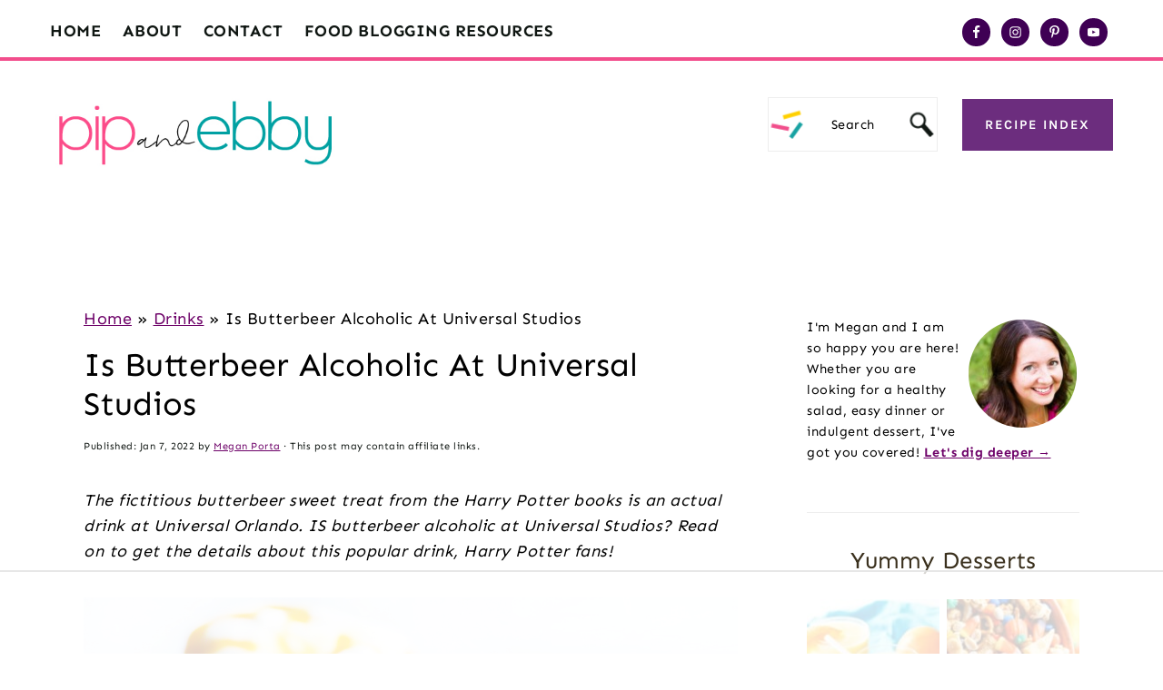

--- FILE ---
content_type: text/html
request_url: https://api.intentiq.com/profiles_engine/ProfilesEngineServlet?at=39&mi=10&dpi=936734067&pt=17&dpn=1&iiqidtype=2&iiqpcid=65cc38ae-c3ba-4e88-84bf-be55aa6619dc&iiqpciddate=1768814178831&pcid=729918e6-7566-4e98-b281-f9d2abe98c44&idtype=3&gdpr=0&japs=false&jaesc=0&jafc=0&jaensc=0&jsver=0.33&testGroup=A&source=pbjs&ABTestingConfigurationSource=group&abtg=A&vrref=https%3A%2F%2Fpipandebby.com
body_size: 55
content:
{"abPercentage":97,"adt":1,"ct":2,"isOptedOut":false,"data":{"eids":[]},"dbsaved":"false","ls":true,"cttl":86400000,"abTestUuid":"g_f0881040-8b06-4eab-ad0c-09472933f750","tc":9,"sid":-216751639}

--- FILE ---
content_type: text/html; charset=utf-8
request_url: https://www.google.com/recaptcha/api2/aframe
body_size: 263
content:
<!DOCTYPE HTML><html><head><meta http-equiv="content-type" content="text/html; charset=UTF-8"></head><body><script nonce="o9Tciwq97pneNTnwpjfdJA">/** Anti-fraud and anti-abuse applications only. See google.com/recaptcha */ try{var clients={'sodar':'https://pagead2.googlesyndication.com/pagead/sodar?'};window.addEventListener("message",function(a){try{if(a.source===window.parent){var b=JSON.parse(a.data);var c=clients[b['id']];if(c){var d=document.createElement('img');d.src=c+b['params']+'&rc='+(localStorage.getItem("rc::a")?sessionStorage.getItem("rc::b"):"");window.document.body.appendChild(d);sessionStorage.setItem("rc::e",parseInt(sessionStorage.getItem("rc::e")||0)+1);localStorage.setItem("rc::h",'1768814188717');}}}catch(b){}});window.parent.postMessage("_grecaptcha_ready", "*");}catch(b){}</script></body></html>

--- FILE ---
content_type: text/plain
request_url: https://rtb.openx.net/openrtbb/prebidjs
body_size: -220
content:
{"id":"0aebfa9d-ddc1-4c32-bfd5-217278baa25e","nbr":0}

--- FILE ---
content_type: text/plain
request_url: https://rtb.openx.net/openrtbb/prebidjs
body_size: -83
content:
{"id":"7917effb-962d-4735-9fea-624204a16f40","nbr":0}

--- FILE ---
content_type: text/plain; charset=utf-8
request_url: https://ads.adthrive.com/http-api/cv2
body_size: 7401
content:
{"om":["00eoh6e0","05a353ef-7f0d-49f8-8c92-162dd3e397d5","0929nj63","0aa07523-555f-45f5-b968-99de95ab9b6c","0av741zl","0c298picd1q","0iyi1awv","0r6m6t7w","1","10011/140f603d0287260f11630805a1b59b3f","10011/6d6f4081f445bfe6dd30563fe3476ab4","10011/ba9f11025c980a17f6936d2888902e29","1006_199718016","1006_201706927","1011_302_56233468","1011_302_56233470","1011_302_56233474","1011_302_56233481","1011_302_56233486","1011_302_56233493","1011_302_56233497","1011_302_56233619","1011_302_56273331","1011_302_56273336","1011_302_56273337","1011_302_56862530","1019_687081378","1028_8728253","10310289136970_462091245","10310289136970_559920770","10310289136970_559920874","10310289136970_559921311","10310289136970_559921421","10310289136970_577824612","10310289136970_593674671","10310289136970_594352012","10339421-5836009-0","10339426-5836008-0","10877374","10ua7afe","110_576857699833602496","110_583548785518836492","11142692","11460948","11509227","11560071","11633433","11642702","11697880","1185:1610326628","11896988","11999803","12010080","12010084","12010088","12123650","12142259","12151247","12310204638_704127205","124843_8","124848_7","12_74_18113658","12gfb8kp","13mvd7kb","14xoyqyz","1501804","1610326728","16x7UEIxQu8","17_24104696","17_24104714","17_24632120","17_24655280","17_24683315","17_24766984","17_24767241","17_24767251","1891/84814","1dwefsfs","1h7yhpl7","1ktgrre1","1zjn1epv","1zx7wzcw","201500255","202430_200_EAAYACog7t9UKc5iyzOXBU.xMcbVRrAuHeIU5IyS9qdlP9IeJGUyBMfW1N0_","202430_200_EAAYACogfp82etiOdza92P7KkqCzDPazG1s0NmTQfyLljZ.q7ScyBDr2wK8_","202d4qe7","20421090_200_EAAYACogyy0RzHbkTBh30TNsrxZR28Ohi-3ey2rLnbQlrDDSVmQyBCEE070_","2132:45410878","2132:45941257","2149:12151096","2179:589289985696794383","2179:591283456202345442","222tsaq1","2249:581439030","2249:614128746","2249:647637518","2249:650628025","2249:650628539","2249:650628575","2249:672917669","2249:674673693","2249:677340715","2249:691910064","2249:691925891","2307:222tsaq1","2307:43a7ptxe","2307:74scwdnj","2307:9r15vock","2307:9vtd24w4","2307:a7w365s6","2307:cymho2zs","2307:dif1fgsg","2307:emgupcal","2307:fphs0z2t","2307:ge4000vb","2307:heb21q1u","2307:hf9ak5dg","2307:kecbwzbd","2307:ll8m2pwk","2307:lp37a2wq","2307:m3wzasds","2307:p0yfzusz","2307:q0nt8p8d","2307:ralux098","2307:sr4aevkd","2307:tty470r7","2307:u2cc9kzv","2307:xm7xmowz","2307:yy10h45c","2307:zui0lm52","2409_15064_70_85807309","2409_15064_70_85808977","2409_15064_70_85808987","2409_15064_70_85809022","2409_15064_70_85809046","2409_15064_70_85809050","2409_25495_176_CR52055522","2409_25495_176_CR52092920","2409_25495_176_CR52092921","2409_25495_176_CR52092922","2409_25495_176_CR52092923","2409_25495_176_CR52092954","2409_25495_176_CR52092956","2409_25495_176_CR52092957","2409_25495_176_CR52092959","2409_25495_176_CR52150651","2409_25495_176_CR52153848","2409_25495_176_CR52153849","2409_25495_176_CR52175340","2409_25495_176_CR52178314","2409_25495_176_CR52178315","2409_25495_176_CR52178316","2409_25495_176_CR52186411","2409_25495_176_CR52226366","24525570","245842006","246638579","24732878","25502","25_34tgtmqk","25_53v6aquw","25_8b5u826e","25_9l06fx6u","25_ctfvpw6w","25_op9gtamy","25_oz31jrd0","25_pz8lwofu","25_sgaw7i5o","25_sx12rtl0","25_ti0s3bz3","25_utberk8n","25_x716iscu","25_xz6af56d","25_yi6qlg3p","25_ztlksnbe","26210676","2662_200562_8166422","2662_200562_8168483","2662_200562_8182931","2676:85480699","2676:85807305","2676:85807307","2676:85807320","2711_64_12151096","2711_64_12151247","2760:176_CR52092921","2760:176_CR52092959","2760:176_CR52150651","2760:176_CR52153849","2760:176_CR52175340","2760:176_CR52178315","2760:176_CR52178316","2760:176_CR52186411","2760:176_CR52186412","27s3hbtl","28929686","28933536","28u7c6ez","29402249","29414696","2974:8166422","2974:8168473","2974:8168476","2974:8168537","2974:8172728","2974:8172741","29_696964702","2_269_2:34448:73328:1231217","2tAlke8JLD8Img5YutVv","2v4qwpp9","3018/39016ad64df6e5586a2240e8130e08be","30583865","306_24732878","306_82972-543683-2632452","308_125203_14","31qdo7ks","3335_25247_697084445","33603859","33608492","33627470","33iu1mcp","3490:CR52055522","3490:CR52092920","3490:CR52092921","3490:CR52092922","3490:CR52092923","3490:CR52175339","3490:CR52175340","3490:CR52178314","3490:CR52178315","3490:CR52178316","3490:CR52186411","3490:CR52212685","3490:CR52212688","3490:CR52223725","3490:CR52223939","34945989","34tgtmqk","3658_136236_fphs0z2t","3658_15032_qq1yf9hr","3658_18008_u2cc9kzv","3658_22079_wgs30pcg","3658_22898_T26278394","3658_582283_xe7etvhg","3658_83553_ujqkqtnh","3702_139777_24765468","3702_139777_24765484","3702_139777_24765527","3702_139777_24765544","3702_139777_24765546","3702_139777_24765548","3702_139777_24765550","381513943572","3822:23149016","39303318","39364467","39bi80kl","3LMBEkP-wis","3f1olgf0","4083IP31KS13kodabuilt_910fb","409_189211","409_192565","409_216324","409_216326","409_216328","409_216366","409_216384","409_216386","409_216396","409_216406","409_216416","409_216422","409_216501","409_216504","409_216506","409_216507","409_220149","409_220333","409_220334","409_220336","409_220338","409_220344","409_220346","409_220349","409_220354","409_220366","409_220369","409_223589","409_223591","409_223597","409_223599","409_225975","409_225976","409_225978","409_225980","409_225982","409_225983","409_225986","409_225987","409_225988","409_225990","409_225992","409_226321","409_226322","409_226324","409_226326","409_226334","409_226336","409_226342","409_226346","409_226351","409_226352","409_226374","409_227223","409_227224","409_227226","409_227230","409_227235","409_227260","409_228054","409_228059","409_228064","409_228065","409_228070","409_228074","409_228077","409_228115","409_228349","409_228354","409_228362","409_228363","409_228367","409_228378","409_228380","409_228385","409_230728","409_231798","42604842","43163373","43919974","43919985","43a7ptxe","458901553568","461992080","462613276","4642109_46_12142259","47869802","481703827","48424543","485027845327","48574845","49039749","49065887","4941618","4972640","4qxmmgd2","4tgls8cg","501_76_8b2a12fd-7424-41d8-85dc-7c59e12ddde8","501_76_bde23337-4cff-448d-8557-9ebe2ad64b97","50447579","50479792","51372410","514e21ce-c9a1-4419-9cf4-623dc9f48105","52136743","521_425_203499","521_425_203500","521_425_203504","521_425_203505","521_425_203506","521_425_203509","521_425_203514","521_425_203515","521_425_203516","521_425_203518","521_425_203524","521_425_203525","521_425_203529","521_425_203534","521_425_203535","521_425_203536","521_425_203542","521_425_203543","521_425_203544","521_425_203617","521_425_203632","521_425_203633","521_425_203635","521_425_203673","521_425_203677","521_425_203687","521_425_203693","521_425_203698","521_425_203699","521_425_203700","521_425_203701","521_425_203702","521_425_203703","521_425_203708","521_425_203712","521_425_203724","521_425_203728","521_425_203730","521_425_203732","521_425_203733","521_425_203742","521_425_203744","521_425_203867","521_425_203874","521_425_203885","521_425_203892","521_425_203897","521_425_203912","521_425_203932","521_425_203934","521_425_203936","521_425_203970","526487395","5316_139700_25804250-d0ee-4994-aba5-12c4113cd644","5316_139700_5be498a5-7cd7-4663-a645-375644e33f4f","5316_139700_6aefc6d3-264a-439b-b013-75aa5c48e883","5316_139700_709d6e02-fb43-40a3-8dee-a3bf34a71e58","5316_139700_72add4e5-77ac-450e-a737-601ca216e99a","5316_139700_7ffcb809-64ae-49c7-8224-e96d7c029938","5316_139700_87802704-bd5f-4076-a40b-71f359b6d7bf","5316_139700_95d84c4a-b2ef-4b18-8978-d3590d1bcdc4","5316_139700_9a3bafb0-c9ab-45f3-b86c-760a494d70d0","5316_139700_a2c1dfd3-ca6d-4722-a68e-4932bfeb21a9","5316_139700_b801ca60-9d5a-4262-8563-b7f8aef0484d","5316_139700_bd0b86af-29f5-418b-9bb4-3aa99ec783bd","5316_139700_cbda64c5-11d0-46f9-8941-2ca24d2911d8","5316_139700_cebab8a3-849f-4c71-9204-2195b7691600","5316_139700_de0a26f2-c9e8-45e5-9ac3-efb5f9064703","5316_139700_e57da5d6-bc41-40d9-9688-87a11ae6ec85","5316_139700_f7be6964-9ad4-40ba-a38a-55794e229d11","53osz248","53v6aquw","54779847","54779856","54779873","5510:cymho2zs","5510:kecbwzbd","5510:ouycdkmq","5510:qq1yf9hr","5510:quk7w53j","5510:sr4aevkd","5510:uk9x4xmh","5510:v9k6m2b0","55116643","55116647","55167461","5563_66529_OAIP.42b6cf446e6e28a6feded14340c6b528","55651486","557_409_216366","557_409_216394","557_409_216396","557_409_216504","557_409_216506","557_409_216606","557_409_220139","557_409_220149","557_409_220332","557_409_220333","557_409_220334","557_409_220336","557_409_220338","557_409_220343","557_409_220344","557_409_220346","557_409_220354","557_409_220364","557_409_220366","557_409_223589","557_409_223599","557_409_223601","557_409_225988","557_409_228054","557_409_228055","557_409_228064","557_409_228065","557_409_228074","557_409_228077","557_409_228105","557_409_228348","557_409_228349","557_409_228351","557_409_228354","557_409_228363","557_409_231917","557_409_235268","558_93_13mvd7kb","55965333","559920770","561282405","5626536529","56341213","56632487","56635908","5726507757","5726594343","578802334","57dd356d-02bf-4b75-bdea-1affc74ea95c","593674671","59818357","5989_1799740_704067611","5989_1799740_704078402","5989_1799740_704085420","5989_1799740_704089220","5ia3jbdy","60146355","609577512","60f5a06w","61024857","61085224","61102880","61174500","61210719","61543638","61900466","61916211","61916223","61916225","61916227","61916229","61916233","61916243","61932920","61932925","61932933","61932948","61932957","6226505231","6226505239","6250_66552_1096695033","627290883","627301267","627309156","627309159","627506494","627506665","62799585","628444433","628456310","628456379","628456403","628622178","628622241","628622244","628683371","628687043","628687157","628687463","628803013","628841673","629007394","629009180","629168010","629168565","629171196","629171202","629234167","629255550","629350437","62946736","62946743","62946748","629488423","62950897","62978299","62978305","62980343","62981075","629984747","630024571","630137823","63088924","63088929","6365_61796_785360426815","63t6qg56","651637446","651637461","651637462","6547_67916_0rzxnew6agUKwpQSyhdd","6547_67916_2RFQVjE8gBREGNxdsYzn","6547_67916_9TCSOwEsPpj3UxXmQ8Fw","6547_67916_CDpeCvGDLnujszqDlegr","6547_67916_KExzLR3l6Y6g5uAT5s8N","6547_67916_LEMDhhgEVMhTRcHW5lx5","6547_67916_NxR2mZSVYE3tJeLitmCq","6547_67916_OWBkOMr5SoHXZw8LYAUe","6547_67916_YTH7SWWTcTYdFQNNVFFx","6547_67916_b60gZY8ivAf3goHHzheL","6547_67916_gouX0APpcbDNA8rrEJ3v","6547_67916_lPOGRlE7g8LIvdDFLCMe","6547_67916_n8nOhMi1PLTZCqAiyu7G","6547_67916_nqe0rvjUxF7EqEQRwSgH","6547_67916_pKT8j6NUlGhtB3hEchIH","6547_67916_tpg7lHGLzwy1G5qHFpza","6547_67916_uIzitrQA0oAmnM0iuJdK","6547_67916_veQnN43HHSqjOh67lp12","6547_67916_w8S5lAVFpEBpuw0hPK1A","6547_67916_zaYeDX5gvolq7YrNU0bS","66_2talke8jld8img5yutvv","66_g0fbm4wge6hhakq3pvrj","670_9916_491345701","670_9916_574253771","673375558002","680597458938","680_99480_464327579","680_99480_684781858","680_99480_692218887","680_99480_692219087","680_99480_700109377","680_99480_700109379","680_99480_700109389","680_99480_700109391","680_99480_700109393","684781858","686051805","688070999","688078501","690_99485_1610326728","695879875","696314600","696332890","697189994","697525780","697525781","697525795","697525824","698637300","699183155","699812344","699812857","699813340","699824707","6bfbb9is","6hye09n0","700109379","700109383","700109389","700109391","700109399","702397981","702759712","702838408","703930635","703930636","704775140","704890663","705415296","70_85473586","70_85473587","70_86509222","714458248725","7354_138543_79507197","7354_138543_85445175","7354_138543_85445183","7354_138543_85807320","7354_138543_85807343","7354_138543_85808988","7354_138543_85809016","74243_74_18268031","746011608948","74_462616255","74scwdnj","79096186","794di3me","7969_149355_45999649","7cmeqmw8","7i30xyr5","7k27twoj","7ncvml6v","7qevw67b","7sf7w6kh","7vlmjnq0","80070350","80072827","8152859","8152878","8153732","8154363","8168539","8172734","82133854","82133858","83443036","83443809","83447097","83447098","83447100","84578111","84578122","84578143","84578144","85444747","85444904","85444959","85444964","85444966","85445125","85445175","85445179","85445183","85445193","85480707","85807294","85807307","85807320","85808977","85808987","85809016","85809022","85809037","85809046","85809050","85809052","85943196","86470576","86470584","86470587","86470621","86509223","86509224","86509225","86509226","86509229","86509230","86621325","86621333","86621381","86621426","86621451","86621462","8666/7cd4d5087da37c02cd8f72043b73ba5e","8666/87feac90a39a46fc478dd6042af9e7cc","8788725","88aa1c63-7840-4000-9241-5d3f0cf04ef2","8b5u826e","8orkh93v","9057/0328842c8f1d017570ede5c97267f40d","9057/0da634e56b4dee1eb149a27fcef83898","9057/211d1f0fa71d1a58cabee51f2180e38f","9057/231dc6cdaab2d0112d8c69cdcbfdf9e9","9057/37a3ff30354283181bfb9fb2ec2f8f75","9057/9ced2f4f99ea397df0e0f394c2806693","9057/b232bee09e318349723e6bde72381ba0","91950566","91950569","91950636","91950639","91950666","91950699","93_xe7etvhg","98298xzy0ek","9krcxphu","9l06fx6u","9nex8xyd","9r15vock","9rqgwgyb","9t6gmxuz","9vj21krg","Banner_cat3__pkg__bat_0_mat_0_20250620_3xBlS","HFN_IsGowZU","a7w365s6","abhu2o6t","ad93t9yy","ag5h5euo","ajbyfzx8","axw5pt53","b3sqze11","b41rck4a","bhcgvwxj","bj4kmsd6","bmvwlypm","c1hsjx06","c25t9p0u","c7586751-38e2-4e97-99e6-0d59e434c752","cegbqxs1","cgg64d54","cki44jrm","co17kfxk","cpn7gwek","cqant14y","cr-1oplzoysuatj","cr-6ovjht2eubxe","cr-7vrltzuwubwe","cr-863hdjdpu9vd","cr-8itw2d8r87rgv2","cr-8ku72n5v39rgv2","cr-97pzzgzrubqk","cr-98qyxd8vubqk","cr-98ru5j2tubxf","cr-99bo9kj0uatj","cr-99bo9kj0ubxe","cr-9hxzbqc08jrgv2","cr-Bitc7n_p9iw__vat__49i_k_6v6_h_jce2vj5h_KnXNU4yjl","cr-Bitc7n_p9iw__vat__49i_k_6v6_h_jce2vj5h_zKxG6djrj","cr-Bitc7n_p9iw__vat__49i_k_6v6_h_jce2vm6d_df3rllhnq","cr-aaqt0k0tubwj","cr-aaqt0k1vubwj","cr-aav22g0wubwj","cr-aav22g2wubwj","cr-aawz2m3rubwj","cr-aawz2m4qubwj","cr-aawz3f2yubwj","cr-aawz3f3qubwj","cr-aawz3f3uubwj","cr-aawz3i6wubwj","cr-bai9pzp9ubwe","cr-cnajzbm0u9vd","cr-f6puwm2x27tf1","cr-f6puwm2yu7tf1","cr-ghun4f53u9vd","cr-ghun4f53ubwe","cr-ghun4f53ubxe","cr-h6q46o706lrgv2","cr-k4ot01j4ubwe","cr-kz4ol95lubwe","cr-sk1vaer4u9vd","cr-sk1vaer4ubwe","cr-wm8psj6gu9vd","cr-wvy9pnlnubwe","ctfvpw6w","cymho2zs","czt3qxxp","d6c93fc5-1fea-497e-9837-d7aa0409143e","d8ijy7f2","daw00eve","de66hk0y","dif1fgsg","dwghal43","dy35slve","e2c76his","e3645d91-6646-4c98-9ead-5a2bf151146f","e406ilcq","eb9vjo1r","ekocpzhh","ekv63n6v","ey8vsnzk","f2u8e0cj","f3craufm","f48de8e3-182a-4898-a3bc-db6d3e48afc8","feueU8m1y4Y","fjzzyur4","fmmrtnw7","fp298hs0z2t","fphs0z2t","fwpo5wab","g3tr58j9","g4iapksj","g6418f73","g749lgab","ge4000vb","ge4kwk32","gvotpm74","hc3zwvmz","heb21q1u","heyp82hb","hf9ak5dg","hqz7anxg","hueqprai","hzonbdnu","i2aglcoy","i90isgt0","i9b8es34","iaqttatc","ikjvo5us","irMqs4j41TM","is1l9zv2","itmaz0g4","jci9uj40","jd035jgw","kecbwzbd","kk5768bd","l1keero7","l2j3rq3s","ll8m2pwk","lp37a2wq","lu0m1szw","lui7w03k","m3wzasds","min949in","mtsc0nih","mwdyi6u5","mxap5x44","ndestypq","nfucnkws","njpudehj","np9yfx64","nrlkfmof","nrs1hc5n","nv0uqrqm","nv5uhf1y","o5xj653n","ocnesxs5","oe31iwxh","ofoon6ir","ofr83ln0","op9gtamy","ot91zbhz","ouycdkmq","oz31jrd0","ozdii3rw","p7176b0m","piwneqqj","plth4l1a","pmtssbfz","poc1p809","prcz3msg","prq4f8da","q0298nt8p8d","q0nt8p8d","q9plh3qd","qjrjt3pn","qqvgscdx","qts6c5p3","quk7w53j","r68ur1og","ralux098","rkqjm0j1","rrlikvt1","rup4bwce","rxj4b6nw","s2ahu2ae","s4s41bit","sr4aevkd","sslkianq","sttgj0wj","t5kb9pme","t73gfjqn","tc6309yq","ti0s3bz3","tqejxuf9","tsf8xzNEHyI","u1jb75sm","u2cc9kzv","u3i8n6ef","u7p1kjgp","ubykfntq","uk9x4xmh","urut9okb","utberk8n","uy5wm2fg","uz8dk676","v1oc480x","v6qt489s","v9k6m2b0","ven7pu1c","vkqnyng8","vqqwz0z3","vqw5ht8r","wFBPTWkXhX8","wgs30pcg","wt0wmo2s","x420t9me","xdaezn6y","xe2987etvhg","xe7etvhg","xjq9sbpc","xm7xmowz","xswz6rio","xtxa8s2d","xwhet1qh","y51tr986","ygmhp6c6","yi6qlg3p","yxvw3how","yy10h45c","zaiy3lqy","ziox91q0","zj3di034","ztlksnbe","zui0lm52","zwzjgvpw","7979132","7979135"],"pmp":[],"adomains":["1md.org","a4g.com","about.bugmd.com","acelauncher.com","adameve.com","adelion.com","adp3.net","advenuedsp.com","aibidauction.com","aibidsrv.com","akusoli.com","allofmpls.org","arkeero.net","ato.mx","avazutracking.net","avid-ad-server.com","avid-adserver.com","avidadserver.com","aztracking.net","bc-sys.com","bcc-ads.com","bidderrtb.com","bidscube.com","bizzclick.com","bkserving.com","bksn.se","brightmountainads.com","bucksense.io","bugmd.com","ca.iqos.com","capitaloneshopping.com","cdn.dsptr.com","clarifion.com","clean.peebuster.com","cotosen.com","cs.money","cwkuki.com","dallasnews.com","dcntr-ads.com","decenterads.com","derila-ergo.com","dhgate.com","dhs.gov","digitaladsystems.com","displate.com","doyour.bid","dspbox.io","envisionx.co","ezmob.com","fla-keys.com","fmlabsonline.com","g123.jp","g2trk.com","gadgetslaboratory.com","gadmobe.com","getbugmd.com","goodtoknowthis.com","gov.il","grosvenorcasinos.com","guard.io","hero-wars.com","holts.com","howto5.io","http://bookstofilm.com/","http://countingmypennies.com/","http://fabpop.net/","http://folkaly.com/","http://gameswaka.com/","http://gowdr.com/","http://gratefulfinance.com/","http://outliermodel.com/","http://profitor.com/","http://tenfactorialrocks.com/","http://vovviral.com/","https://instantbuzz.net/","https://www.royalcaribbean.com/","ice.gov","imprdom.com","justanswer.com","liverrenew.com","longhornsnuff.com","lovehoney.com","lowerjointpain.com","lymphsystemsupport.com","meccabingo.com","media-servers.net","medimops.de","miniretornaveis.com","mobuppsrtb.com","motionspots.com","mygrizzly.com","myiq.com","myrocky.ca","national-lottery.co.uk","nbliver360.com","ndc.ajillionmax.com","nibblr-ai.com","niutux.com","nordicspirit.co.uk","notify.nuviad.com","notify.oxonux.com","own-imp.vrtzads.com","paperela.com","paradisestays.site","parasiterelief.com","peta.org","pfm.ninja","photoshelter.com","pixel.metanetwork.mobi","pixel.valo.ai","plannedparenthood.org","plf1.net","plt7.com","pltfrm.click","printwithwave.co","privacymodeweb.com","rangeusa.com","readywind.com","reklambids.com","ri.psdwc.com","royalcaribbean.com","royalcaribbean.com.au","rtb-adeclipse.io","rtb-direct.com","rtb.adx1.com","rtb.kds.media","rtb.reklambid.com","rtb.reklamdsp.com","rtb.rklmstr.com","rtbadtrading.com","rtbsbengine.com","rtbtradein.com","saba.com.mx","safevirus.info","securevid.co","seedtag.com","servedby.revive-adserver.net","shift.com","simple.life","smrt-view.com","swissklip.com","taboola.com","tel-aviv.gov.il","temu.com","theoceanac.com","track-bid.com","trackingintegral.com","trading-rtbg.com","trkbid.com","truthfinder.com","unoadsrv.com","usconcealedcarry.com","uuidksinc.net","vabilitytech.com","vashoot.com","vegogarden.com","viewtemplates.com","votervoice.net","vuse.com","waardex.com","wapstart.ru","wayvia.com","wdc.go2trk.com","weareplannedparenthood.org","webtradingspot.com","www.royalcaribbean.com","xapads.com","xiaflex.com","yourchamilia.com"]}

--- FILE ---
content_type: text/plain
request_url: https://rtb.openx.net/openrtbb/prebidjs
body_size: -220
content:
{"id":"29b2bb0c-91be-49b0-bd58-8b9ecb66701f","nbr":0}

--- FILE ---
content_type: text/plain
request_url: https://rtb.openx.net/openrtbb/prebidjs
body_size: -220
content:
{"id":"c31e06ce-019a-4608-ba02-82e96ee1836c","nbr":0}

--- FILE ---
content_type: text/plain
request_url: https://rtb.openx.net/openrtbb/prebidjs
body_size: -220
content:
{"id":"20dd4c6e-fd26-46b6-aa89-13b6435e189c","nbr":0}

--- FILE ---
content_type: text/plain
request_url: https://rtb.openx.net/openrtbb/prebidjs
body_size: -220
content:
{"id":"dd2fc97e-8c9e-402e-9e47-af4adebd6c39","nbr":0}

--- FILE ---
content_type: text/plain
request_url: https://rtb.openx.net/openrtbb/prebidjs
body_size: -220
content:
{"id":"66383e92-a09b-4c90-b05b-2d34b46c24e8","nbr":0}

--- FILE ---
content_type: text/plain
request_url: https://rtb.openx.net/openrtbb/prebidjs
body_size: -220
content:
{"id":"7cf4a9c3-7d54-448c-ba0f-14cd19a0d919","nbr":0}

--- FILE ---
content_type: text/plain
request_url: https://rtb.openx.net/openrtbb/prebidjs
body_size: -220
content:
{"id":"d18306f0-296e-46c0-9cc4-dc3be0ca1d18","nbr":0}

--- FILE ---
content_type: text/plain
request_url: https://rtb.openx.net/openrtbb/prebidjs
body_size: -220
content:
{"id":"9d460afa-538d-4ca2-884c-b757143c2e0c","nbr":0}

--- FILE ---
content_type: text/plain
request_url: https://rtb.openx.net/openrtbb/prebidjs
body_size: -220
content:
{"id":"bb111cda-362b-4744-953e-ff306aa18221","nbr":0}

--- FILE ---
content_type: text/plain
request_url: https://rtb.openx.net/openrtbb/prebidjs
body_size: -220
content:
{"id":"30b5166d-e62c-4d13-84aa-a4dd782c4b4f","nbr":0}